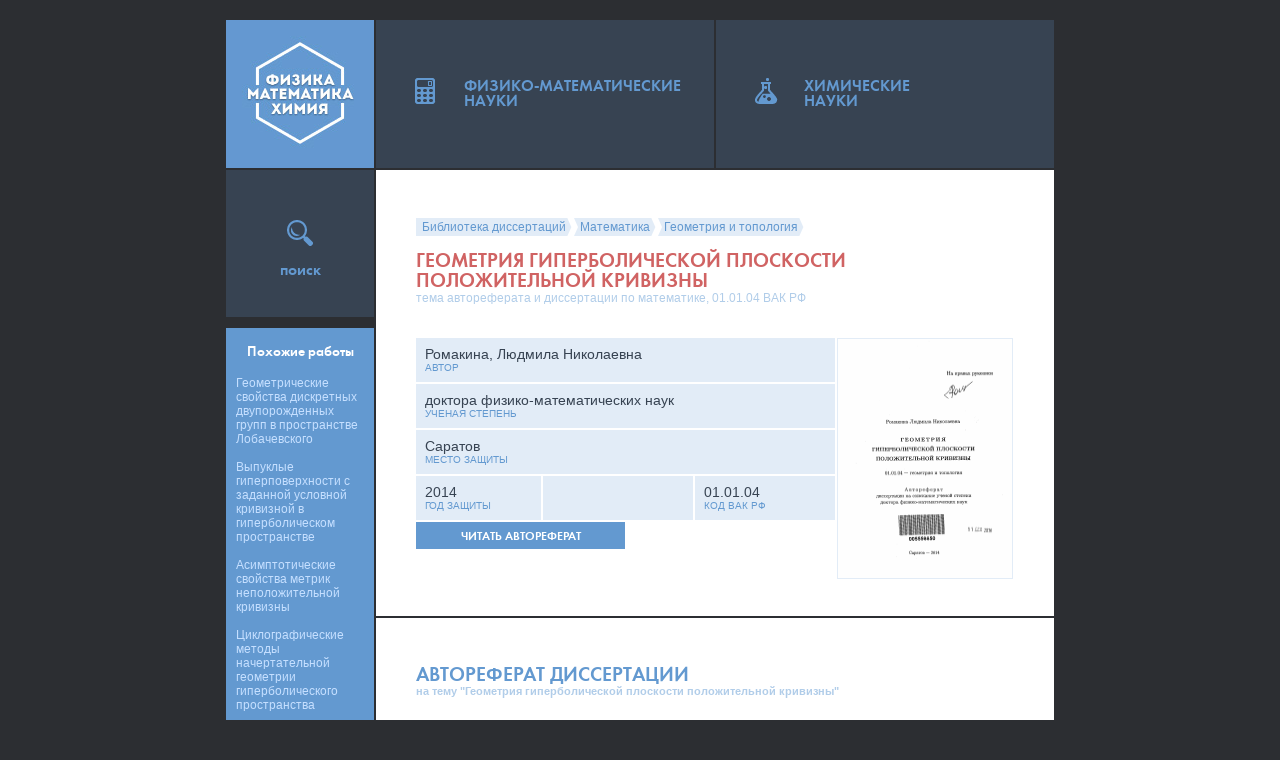

--- FILE ---
content_type: text/html; charset=utf-8
request_url: https://fizmathim.com/geometriya-giperbolicheskoy-ploskosti-polozhitelnoy-krivizny
body_size: 45528
content:
<!DOCTYPE html PUBLIC "-//W3C//DTD XHTML 1.1//EN" "http://www.w3.org/TR/xhtml11/DTD/xhtml11.dtd">
<html itemscope itemtype="http://schema.org/Organization" xmlns="http://www.w3.org/1999/xhtml" xml:lang="ru-RU">
<head>
  <meta http-equiv="Content-Type" content="text/html; charset=utf-8" />
  <link rel="shortcut icon" href="/favicon.ico" type="image/x-icon" />
  <title>Геометрия гиперболической плоскости положительной кривизны - скачать бесплатно автореферат на тему Геометрия и топология. Заказать доставку диссертации по математике, 01.01.04 ВАК РФ</title>

<script type="text/javascript">
if(document.location.protocol=='http:'){
 var Tynt=Tynt||[];Tynt.push('cT7WvgG0yr4Pjyacwqm_6l');
 (function(){var s=document.createElement('script');s.async="async";s.type="text/javascript";s.src='http://tcr.tynt.com/ti.js';var h=document.getElementsByTagName('script')[0];h.parentNode.insertBefore(s,h);})();
}
</script>
<script src="https://ajax.googleapis.com/ajax/libs/jquery/1.11.2/jquery.min.js"></script>

  <meta name="keywords" content="бесплатный автореферат скачать заказать доставку диссертации по математике на тему Геометрия гиперболической плоскости положительной кривизны ВАК РФ 01.01.04 Геометрия и топология" />
  <meta name="description" content="Геометрия гиперболической плоскости положительной кривизны скачать бесплатно автореферат. Заказать доставку диссертации по математике, 01.01.04 специальность ВАК РФ" />

<meta name="citation_title" content="Геометрия гиперболической плоскости положительной кривизны" />
<meta name="citation_publication_date" content="2014" />
<meta name="citation_author" content="Ромакина, Людмила Николаевна" />

  <link rel="stylesheet" href="/assets/css/all-e86713a99013446b6a06f750f4c60dad.css" />

  <script src="/assets/js/all-06bbe4e449c6ef69d6369879ade54ee3.js"></script>

<script type="text/javascript">
var addthis_share = addthis_share || {}
addthis_share = {
passthrough : {
twitter: {text: ""}
}}
 var text = document.title;
 addthis_share['passthrough']['twitter']['text'] = text.replace(/^(.{105}[^\s]*).*/, "$1");
</script>
<script type="text/javascript">

  var _gaq = _gaq || [];
  _gaq.push(['_setAccount', 'UA-38971245-1']);
  _gaq.push(['_trackPageview']);

  (function() {
    var ga = document.createElement('script'); ga.type = 'text/javascript'; ga.async = true;
    ga.src = ('https:' == document.location.protocol ? 'https://ssl' : 'http://www') + '.google-analytics.com/ga.js';
    var s = document.getElementsByTagName('script')[0]; s.parentNode.insertBefore(ga, s);
  })();

</script>
</head>

<body>
	<div class="w">
		<div id="wrapper">
			<div id="main">
				<div id="content">
					




					<ul class="breadcrumbs" xmlns:v="http://rdf.data-vocabulary.org/#">
						<li typeof="v:Breadcrumb"><a href="/" rel="v:url home" property="v:title"><span>Библиотека диссертаций</span></a></li>
	    
						<li typeof="v:Breadcrumb" rel="v:child"><a href="/matematika" rel="v:url" property="v:title"><span>Математика</span></a></li>
            
						<li typeof="v:Breadcrumb" rel="v:child"><a href="/matematika/geometriya-i-topologiya" rel="v:url" property="v:title"><span>Геометрия и топология</span></a></li>
					</ul>
					
					<h1>Геометрия гиперболической плоскости положительной кривизны
					<strong class="head"> тема автореферата и диссертации по математике, 01.01.04 ВАК РФ</strong></h1>
					<div class="description-holder">
						<table class="description-table">
							<tr>
								<td colspan="3">
									<div class="info">
										<strong>Ромакина, Людмила Николаевна</strong>
										<span>АВТОР</span>
									</div>
								</td>
							</tr>
							<tr>
								<td colspan="3">
									<div class="info">
										<strong>доктора физико-математических наук</strong>
										<span>УЧЕНАЯ СТЕПЕНЬ</span>
									</div>
								</td>
							</tr>
							<tr>
								<td colspan="3">
									<div class="info">
										<strong>Саратов</strong>
										<span>МЕСТО ЗАЩИТЫ</span>
									</div>
								</td>
							</tr>
							<tr>
								<td  class="col1">
									<div class="info">
										<strong>2014</strong>
										<span>ГОД ЗАЩИТЫ</span>
									</div>
								</td>
								<td  class="col2">
									<div class="info">
										<strong>&nbsp;</strong>
										<span>&nbsp;</span>
									</div>
								</td>
								<td  class="col3">
									<div class="info">
										<strong>01.01.04</strong>
										<span>КОД ВАК РФ</span>
									</div>
								</td>
							</tr>
							<tr>
								<td colspan="3">
									<table>
										<tr><td>
        
            <form action="/read/589656/a" method="GET"> 
              <button class="readbtn", onclick="_gaq.push(['_trackEvent', 'click', 'reader']);">
		<span>Читать автореферат</span>
              </button>
            </form>
	
        
										</td>
											<td>
        
</td>
										</tr>
									</table>
								</td>
							</tr>
						</table>
						<div class="visual">
								
									<a href="/read/589656/a" onclick="_gaq.push(['_trackEvent', 'click', 'reader']);"><img src="/d589656r.png" width="174" height="239" title="Автореферат по математике на тему «Геометрия гиперболической плоскости положительной кривизны»" alt="Автореферат по математике на тему «Геометрия гиперболической плоскости положительной кривизны»" /></a>
														
						</div>
					</div>
					<div class="line">&nbsp;</div>
					
					<div class="annotation-holder">
						<strong class="title">Автореферат диссертации</strong>
						<strong class="subtitle">на тему "Геометрия гиперболической плоскости положительной кривизны"</strong>
						<div class="annotation">
							<p>﻿На правах рукописи</p><p>Ромакина Людмила Николаевна</p><p>ГЕОМЕТРИЯ ГИПЕРБОЛИЧЕСКОЙ ПЛОСКОСТИ ПОЛОЖИТЕЛЬНОЙ КРИВИЗНЫ</p><p>01.01.04 — геометрия и топология</p><p>Автореферат диссертации на соискание ученой степени доктора физико-математических наук</p><p>11 ДЕК 2014 005556650</p><p>Саратов — 2014</p><p>005556650</p><p>Работа выполнена на кафедре геометрии Федерального государственного бюджетного образовательного учреждения высшего профессионального образования «Саратовский государственный университет им. Н.Г. Чернышевского».</p><p>Официальные оппоненты:</p><p>1.	Макаров Виталий Сергеевич, доктор физико-математических наук, профессор, Федеральное государственное бюджетное образовательное учреждение высшего профессионального образования «Московский государственный университет имени М.В. Ломоносова», кафедра дискретной математики, профессор.</p><p>2.	Смоленцев Николай Константинович, доктор физико-математических наук, профессор, Федеральное государственное бюджетное образовательное учреждение высшего профессионального образования «Кемеровский государственный университет», кафедра математического анализа, заведующий кафедрой.</p><p>3.	Тимофеенко Алексей Викторович, доктор физико-математических наук, профессор, Федеральное государственное бюджетное образовательное учреждение высшего профессионального образования «Красноярский государственный педагогический университет имени В. П. Астафьева», кафедра алгебры, геометрии и методики их преподавания, профессор.</p><p>Ведущая организация:</p><p>Федеральное государственное автономное образовательное учреждение высшего профессионального образования «Казанский (Приволжский) федеральный университет».</p><p>Защита диссертации состоится 11 февраля 2015 г. в 15:00 на заседании диссертационного совета Д 003.015.03, созданного на базе Федерального государственного бюджетного учреждения науки Института математики им. С. JI. Соболева Сибирского отделения Российской академии наук, по адресу: 630090, г. Новосибирск, пр. Академика Коптюга, д. 4.</p><p>С диссертацией можно ознакомиться в библиотеке и на сайте Федерального государственного бюджетного учреждения науки Института математики им. С. JL Соболева Сибирского отделения Российской академии наук: http: //math.nsc.ru/</p><p>Автореферат разослан</p><p>2014 г.</p><p>Ученый секретарь диссертационного совета</p><p>Егоров Александр Анатольевич</p><p>Общая характеристика работы</p><p>1. Актуальность темы. Диссертация посвящена геометрии гиперболической плоскости Я положительной кривизны. Построение геометрии плоскости Я проводим в проективной модели.</p><p>Первым шагом на пути применения идей проективной геометрии для исследования неевклидовых пространств является работа А. Кэли «Шестой мемуар о формах»1, в которой метрические формулы евклидовой геометрии получены на основе геометрии проективной. Отметим, что ранее величина угла между прямыми евклидовой плоскости проективными средствами была вычислена Лагерром2. Несмотря на то, что сам Кэли к неевклидовым геометриям проективные методы не применил, по мнению Ф. Клейна3, работа Кэли привела его к идее рассматривать евклидову и неевклидовы геометрии в общей схеме, с точки зрения геометрии проективной. Эта схема была предложена Клейном в 1872 году в «Эрлангенской программе»4. В настоящее время проективные модели неевклидовых пространств называют моделями Кэли - Клейна.</p><p>В классической схеме Кэли- Клейна овальная линия на проективной плоскости определяет три различные геометрические системы. На внутренней относительно овальной линии области реализуется полная плоскость Лобачевского Л2, или гиперболическая плоскость отрицательной кривизны, а на внешней области, идеальной для плоскости Л2, можно реализовать различные геометрии. Рассмотрим этот вопрос подробнее.</p><p>Пусть Я2 — расширенная гиперболическая плоскость с абсолютом 7, т. е. проективная плоскость с фиксированной на ней овальной линией 7. Каждую прямую плоскости Я2 по наличию общих с абсолютом точек можно отнести к одному из трех типов. Прямые, пересекающие абсолют в двух действительных точках, называют гиперболическими, в двух мнимо сопряжениых точках — эллиптическими, а касательные к абсолюту, изотропные иа плоскости Я2 прямые, называют параболическими.</p><p>В классическую схему Кэли-Клейна входят две геометрии, реализуемые на внешней относительно овальной линии области проективной плоскости. В одной из них в качестве прямых приняты только гиперболи-</p><p>1	Cayly A. A Six memoir upon qualities. Phil. Trans. Roy. Soc., 1859. Vol. 149. P. 61-70; Кэли А. Шестой мемуар о формах. Об основаниях геометрии. М., 1956. С. 222-252.</p><p>2	Laguerre Sur la t.heorie des foyers. Nouv. Ann. de Mathein., 1853. Vol. 12. P. 57-66.</p><p>3	Клейн Ф. Неевклидова геометрия. M. ; Л., 1936. С. 329.</p><p>4	Klein F. Vergleichende Betrachtungen über neuere geometrische Vorsehungen (Programm zum Eintritt in die philosophische Facultat und den Senat der Universität zu Erlangen). Erlangen, 1872; Клейн Ф. Сравнительное обозрение новейших геометрических исследований («Эрлангенская программа»). Об основаниях геометрии. М., 1956. С. 399-434.</p><p>ческие, в другой — только эллиптические прямые. В указанных геометриях не выполняется первый постулат Евклида, не каждые две точки можно соединить прямой. Соответствующие геометрические системы в различных источниках имеют разные названия, например, дважды гиперболическая и антигиперболическая5, бигиперболическая и когиперболическая6. В книге В. Ф. Кагана «Основания геометрии»7 также выражена общая на тот исторический период концепция рассматривать на внешней относительно овальной линии области проективной плоскости две различные геометрические системы, названия данных систем автор не применяет.</p><p>Отступая от классической схемы Кэли-Клейна, на внешней относительно линии 7 области проективной плоскости Р2 в качестве прямых будем рассматривать прямые всех трех типов, получим гиперболическую плоскость II положительной кривизны6. Плоскость II не была включена Ф. Клейном в общую схему построения геометрических систем на основе проективной геометрии, но объяснить этот факт наличием каких-либо особенностей геометрии плоскости H не удастся (см. [13, стр. 75]).</p><p>Плоскость II можно рассматривать как проективную модель двумерного пространства де Ситтера9, поскольку ее геометрия может быть реализована в псевдоевклидовом пространстве R\ на сфере действительного радиуса р со склеенными диаметрально противоположными точками. Число ^ (р) называют кривизной {радиусом кривизны) плоскости Я.</p><p>Для плоскости H используют различные термины. Например, в книге «Неевклидовы геометрии»10 Б. А. Розенфельд называет ее плоскостью Лобачевского положительной кривизны, а в книге «Неевклидовы пространства»11 — гиперболической плоскостью положительной кривизны, включая данный объект в общую схему введения гиперболических пространств. В данных книгах определение плоскости H предложено в двух моделях, в проективной интерпретации Кэли-Клейна и на сферах действительного радиуса в псевдоевклидовом пространстве Щ. Указаны типы прямых; отмечено, что плоскость II гомеоморфна листу Мебиуса</p><p>5	Яглом И. М. Принцип относительности Галилея и неевклидова геометрия. М., 1969. С. 248, 249.</p><p>6	Понарии Я. П. Неевклидовы геометрии с аффинной базой. Киров, 1981. С. 109.</p><p>7	Каган В. Ф. Основания геометрии. Ч. 2. М., 1956.</p><p>8	Символ «H» впервые использован в работах [16, 20].</p><p>9	De Sitter W. On the Relativity of Inertia. Remarks Concerning Einstein&#39;s Latest Hypothesis. Proc. Royal Acad., 1917. Vol. 19, iss. 2. P. 1217-1225; Coxeter H.S.M. A Geometrical Background for De Sitter&#39;s World. Amer. Math. Moil., 1943. Vol. 50, № 4. R 217-228.</p><p>10	Розенфельд Б. А. Неевклидовы геометрии. M., 1955. С. 153.</p><p>11	Розенфельд Б. А. Неевклидовы пространства. М., 1969. С. 210.</p><p>без границ и имеет общую с плоскостью Лобачевского фундаментальную группу преобразований. В книге «Пространства постоянной кривизны»12 Дж. Вольф доказывает теорему о положительной кривизне пространства, реализованного на гиперсфере действительного радиуса в псевдоевклидовом пространстве размерности п и называет это пространство псевдори-маповым сферическим.</p><p>Первое упоминание трехвершшшиков плоскости II принадлежит, скорее всего, Г. С. М. Коксетеру, в статье13 автор изображает трехвершин-ники двух типов, все стороны одного из них — эллиптические прямые, а все стороны другого — гиперболические прямые. В книге [13] доказано, что типы сторон, типы углов и тип расположения несобственных точек сторон на абсолюте определяют 22 типа трехвершшшиков плоскости Н. Трехвершишшки десяти типов являются двусторонними линиями. Трех-вершинники некоторых типов расширенной плоскости де Ситтера на модели в пространстве Щ исследованы Я. Чо, И. Асмусом и Ж.-М. Шлен-кером14. И. Асмус и Ж.-М. Шленкер обращаются, в том числе, к вопросу вычисления площадей трехвершинников плоскости Лобачевского, частично выходящих на идеальную область.</p><p>Интерес к вычислению объемов (площадей) фигур в пространствах постоянной кривизны в настоящее время растет и представлен также работами российских авторов15.</p><p>1- Вольф, Дж. Пространства постоянной кривизны. М., 1982. С. 84-86.</p><p>13	Coxeter Н. S. М. Л Geometrical Background for De Sitter&#39;s World. Amer. Math. Mon., 1943. Vol. 50, № 4. P. 217-228.</p><p>14	Cho Yun. Trigonometry in extended hyperbolic space and extended de Sitter space. Bull. Korean Math. Sot:., 2009. Vol. 46, № 6. P. 1099-1133; Asmus Im. Duality between hyperbolic and de Sitter geometry. J. of Geometry, 2009. Vol. 96, iss. 1-2. P. 11-40; Schlenkcr J. M. Metriques sur les polyedrcs hyperboliques convexes. J. Diferential Geom., 1998, № 2. P. 323-405.</p><p>15	Абросимов H. В., Байгонакова Г. А. Гиперболический октаэдр с тшпт-симметрией. Снб. электрон, матем. изв., 2013. Т. 10. С. 123-140; Абросимов Н. В. К решению проблемы Зейделя об объемах гиперболических тетраэдров. Сиб. электрон, матем. изв., 2009. Т. 6, С. 211-218; Веснин А.Ю., Реповш Д. Двусторонние оценки объемов прямоугольных гиперболических многогранников. Матем. заметки., 2011. Т. 89, №1. С. 1218; Колпаков А. А., Медных А. Д., Пашкевич М. Г. Формула объема Z-2-симметричного сферического тетраэдра. Сиб. матем. жури., 2011. Т. 52, JV!3. С. 582-599; Сабитов Д. И., Сабитов И. X. Многочлены объема для некоторых многогранников в пространствах постоянной кривизны. Модел. и анализ информ. систем., 2012. Т. 19, №6. С. 161-169; Сабитов И. X. Об одном методе вычисления объемов тел. Сиб. электрон, матем. изв., 2013. Т. 10. С. 615-626; Соколова Д. Ю. О площади трапеции на плоскости Лобачевского. Сиб. электрон, матем. изв., 2012. Т. 9. С. 256-260; Mednykh A.D. Brahmagupta formula for cyclic quadrilaterals in the hyperbolic plane. Сиб. электрон, матем. изв., 2012. Т. 9. С. 247-255.</p><p>В связи с этим актуальна задача вычисления площадей фигур плоскости H как плоскости постоянной кривизны.</p><p>Для вывода формул площадей фигур необходимо введение метрик в пучках прямых различных типов и исследование как траекторий движений точек циклов плоскости II, позволяющих строить наиболее удобные ортогональные системы координат. Классификация углов плоскости II, а именно, выделение пятнадцати типов углов данной плоскости, и обоснование измерения углов различных типов, необходимые в исследовании фигур на Н, по-видимому, впервые проведены автором диссертации [5, 13].</p><p>В кииге Ф. Клейна «Неевклидова геометрия»16 на чертежах представлены траектории движений точек плоскости II, предложена аналитическая запись преобразований фундаментальной группы гиперболических плоскостей, в зависимости от количества и природы инвариантных точек выделены три типа преобразований.</p><p>На объекты плоскости H выходили и другие геометры. Например, в книге «Основания геометрии»17 В. Ф. Кагана и в работах18 Г. Либмана и C.J1. Певзнера при классификации овальных линий плоскости Лобачевского указаны и некоторые овальные линии, частично или полностью выходящие на идеальную область плоскости Лобачевского, т. е. на собственную область плоскости И. Но как объекты плоскости II овальные линии не рассматривались.</p><p>В настоящее время актуальность исследования геометрии плоско сти II обусловлена в первую очередь тем, что она является проективной моделью двумерного пространства де Ситтера, привлекающего на протяжении почти века внимание физиков и математиков.</p><p>Значение и перспективные направления исследований физических свойств пространства де Ситтера были отмечены в 2012 г. на семинаре «The Physics of de Sitter Spacetime» (Albert Einstein Institute)19. В 2005 г. доклад У. Мошелла20 о пространстве де Ситтера был представлен на семинаре Анри Пуанкаре21.</p><p>16	Клейн Ф. Неевклидова геометрия. М.;Л., 1936.</p><p>17	Каган В.Ф. Основания геометрии. Ч. 2. М., 1956.</p><p>18	Liebmann H. Nichteuklidische Geometrie. 2-nd ed. Leipzig, 1912; Певзнер С. Л. Фокально-директориальные свойства кривых 2-го порядка на плоскости Лобачевского. Изв. вузов. Матем., 1960. Nä 6. С. 184-194; Певзнер С. Л. Свойства кривых 2-го порядка на плоскости Лобачевского, двойственные фокально-директориальным. Изв. вузов. Матем., 1961. № 5. С. 39-50; Певзнер С. Л. Детальная классификация нераспадающихся кривых 2-го порядка на плоскости Лобачевского с помощью фокально-директориапьных инвариантов. Изв. вузов. Матем., 1962. JV»6. С. 85-90.</p><p>19	http://hep.physics.uoc.gr/deSitter/.</p><p>20	http://www.bourbaphy.fr/rnoschella.pdf.</p><p>21	http://www.bourbaphy.fr/.</p><p>Различные вопросы геометрии пространства де Ситтера решены в статьях Я. Чо, И. Асмуса, Ж.-М. Шлеикера и, например, в работах22.</p><p>Исследование геометрии плоскости де Ситтера в ее проективной модели Н открывает новые перспективы, позволяя формулировать и решать принципиально новые задачи. К таким задачам относятся, в частности, задачи построения разбиений.</p><p>На современном этапе теория разбиений в значительной степени развита в классических пространствах постоянной кривизны , евклидовом, эллиптическом и пространстве Лобачевского, и тесно связана с теорией дискретных групп движений и теорией многогранников этих пространств. Данное направление представляют следующие авторы: Е. П. Барановский, Б. Н. Делоне, Н. П. Долбилин, В. С. Макаров24, П. В. Макаров, С. С. Рышков, М.И. Штогрин, Р. Юнкен, К. Берёцкий25 и др.</p><p>Классические пространства постоянной кривизны (в частности, плоскости) обладают общей особенностью. Все плоскости одной размерности (в частности, прямые) в каждом из них топологически эквивалентны и наделены метрикой одного типа, фундаментальная группа пространства</p><p>22	Akutagawa К. On space-like hypersurfaces with constant mean curvature in the de Sitter space. Math. Z., 1987. Vol. 196. P. 13-19; Montiel S. An integral inequality for compact space-like hypersurfaces in a de Sitter space and ajjplication to the case of constant mean curvature. Indiana Univ. Math. J., 1988. Vol. 37. P. 909-917; Cheng Q.M. Complete space-like submanifolds in a de Sitter space with parallel mean curvature vector. Math. Z., 1991. Vol. 20G. P.333-339 Cheng Q.M. Hypersurfaces of a Lorentz space form. Arch. Math., 1994. Vol. 63. P. 271; Liu H., Liu G. Weingarten rotation surfaces in 3-dimensional de Sitter space. J. of Geometry, 2004. Vol. 79, iss. 1-2. P. 156-168; Fusho Т., Izumiya S. Lightlike surfaces of spacelike curves in de Sitter 3-space. J. of Geometry, 2008. Vol. 88, iss. 1-2. P. 19-29; Hefer R. Metric and Periodic Lines in de Sitter&#39;s World. J. of Geometry, 2008. Vol. 90, iss. 1-2. P. 66-82; Kasedou M. Singularities of lightcone Gauss images of spacelike hypersurfaces in de Sitter space. J. of Geometry, 2009. Vol. 94, iss. 1-2. P. 107121; Perdomo О. M. Algebraic zero mean curvature hypersurfaces in de Sitter and anti de Sitter spaces. Geometriae Dedicata, 2011. Vol. 152, iss. 1. P. 183-196; Yang D., Hou Z. Linear Weingarten spacelike submanifolds in de Sitter space. J. of Geometry, 2012. Vol. 103, iss. 1. P. 177-190; Takarni Sato. Pseudo-spherical evolutes of curves on a spacelike surface in three dimensional Lorentz-Minkowski space. J. of Geometry, 2012. Vol. 103, iss. 2. P. 319-331.</p><p>23	Алексеевский Д. В., Винберг Э.Б., Солодовников А. С. Геометрия пространств постоянной кривизны. Итоги науки и техн. Сер. Соврем, пробл. мат. Фундам. нешряв-леиия. М., 1988. Т. 29. С. 5-146; Винберг Э.Б., Шварцман О. В. Дискретные группы движений пространств постоянной кривизны. Итоги науки и техн. Сер. Соврем, пробл. мат. Фундам. направления. М., 1988. Т. 29. С. 147-259.</p><p>24	Макаров B.C. Об одном неправильном разбиении п-мериого пространства Лобачевского конгруэнтными многогранниками. Дискретная геометрия н топология. Тр. МИАН СССР. Т. 196. М., 1991. С. 93-96.</p><p>25	Boroczky К. Gombkitoltesek allando gorbuletu terekben. Mat. lapok, 1974, Vol. 25. P. 265-306.</p><p>транзитивна на множестве всех плоскостей одной размерности. Вызывает интерес построение теории разбиений, а также теории многогранников (многоугольников), пространств (плоскостей), наделенных плоскостями (прямыми) различных топологических типов. В диссертации по результатам работ автора [4, 9, 16, 17, 20] описаны первые разбиения плоскости, содержащей прямые трех типов.</p><p>Расширенная гиперболическая плоскость Я2 в проективном интерпретации является абсолютной плоскостью псевдоевклидова пространства Я?. Поэтому все факты геометрии ее компоненты, плоскоегп Н, открывают и новые факты геометрии пространства Минковского, имеющей многочисленные приложения в физике, в частности, в теории относительности. К примеру, классификация овальных линий плоскости //, про веденная в работе [3], позволяет провести классификацию поверхностей второго порядка пространства R\ в зависимости от взаимного положения абсолютной овальной линии и сечения поверхности абсолютной плоскостью; разбиения плоскости Н индуцируют разбиения пространства связанные с некоторой точкой этого пространства и расположенные вне светового конуса данной точки. Различные вопросы теории поверхностей и многогранников в псевдоевклидовом пространстве исследованы, например, в работах26 В. Л. Гуревича, Д. Д. Соколова, в работе27 А. М. Турина и Jl. Н. Ромакиной при изотропном разбиении пространства Rf использована его проективная интерпретация.</p><p>Расширенные гиперболические плоскости принадлежат как собственные различным неевклидовым пространствам, например трехмерным пространствам: копсевдоевклидовому, абсолютом которого в проективной интерпретации является действительный конус, и гиперболическому пространству положительной кривизны, реализуемому па внешней относительно овальной квадрики области проективного пространства Рз. Поэтому построение геометрии плоскости Н является важным этапом в развитии геометрий указанных пространств (см., например, работу28).</p><p>2fi Гуревич, B.JI. Выпуклые поверхности в псевдоевклидовом пространстве. Докл. АН СССР, 1978, 240, № 3, С. 512-514; Соколов Д. Д. Поверхности в псевдоевклидовом пространстве. Итоги науки и техн. Сер. Пробл. геом., 11, ВИНИТИ, М., 1980, С. 177201; Соколов Д. Д. О предельном конусе седловых поверхностей в псевдоевклидовом пространстве. УМН, Т. 35, № 6 (216), 1980, С. 171-172; Соколов Д. Д. О регулярности выпуклых поверхностей с дефинитной метрикой в трехмерном псевдоевклидовом пространстве. Итоги науки и техн. Сер. Пробл. геом., 8, ВИНИТИ, М., 1977, С. 257-277.</p><p>27	Турин A.M., Ромакина JI.H. О правильном изотропном разбиении псевдоевклидова пространства. Докл. Одесского сем. по дискрет, мат. № 11. Одесса, 2011. С. 30-36.</p><p>28	Ромакина Л. Н. О параболических многогранниках копсевдоевклидова пространства. Вестник КГПУ им. В. П. Астафьева, 2013. № 1 (23). С. 201-206.</p><p>2.	Степень разработанности. Диссертация содержит разработанные автором методы исследования различных объектов и открывает широкие перспективы развития как геометрии плоскости Н, так и геометрий пространств, содержащих плоскости данного типа. Решение каждой конкретной задачи, поставленной в диссертации, является самостоятельным завершенным исследованием.</p><p>3.	Цель и задачи работы. Основной целью работы является систематическое построение геометрии гиперболической плоскости Н положительной кривизны, формирование методов исследования объектов плоскости Я. Для достижения данной цели были сформулированы и решены следующие задачи.</p><p>1.	Введение; основных объектов плоскости Н: отрезков и лучей гиперболических, эллиптических и параболических прямых; квазиотрезков; углов. Обоснование методов измерения основных объектов; классификация углов. Установление связей между линейными и угловыми величинами, вывод аналогов формулы Лобачевского для угла параллельности.</p><p>2.	Исследование овальных линий плоскости Н: проведение классификации собственных линий, доказательство основных свойств циклов.</p><p>3.	Исследование конечных замкнутых п-контуров. В этом направлении подробно изучены п-контуры размерности п = 3,4,5 и правильные п-контуры произвольной размерности. Для простых п-контуров доказан аналог теоремы Жордана.</p><p>4.	Исследование объектен на простых 4-контурах плоскости II. В рамках данной задачи на простом 4-коитуре в процессе его диссектори-алыюго разбиения построены объекты, не имеющие аналогов в классических плоскостях постоянной кривизны: деревья, ковры и простые ковры. Получены первые примеры ковров; доказано, что ветви дерева на простом 4-контуре «не переплетаются».</p><p>5.	Классификация параллелограммов плоскости Н. Представление методов исследования многореберников плоскости II на примере гиперболических и параболических параллелограммов.</p><p>6.	Введение на плоскости Н ортогональных криволинейных систем координат. Доказательство первых формул для вычисления площадей фигур, в частности, доказательство формулы площади прямоугольного трехреберника, с помощью которой удается элементарными методами найти площади различных фигур.</p><p>7.	Построение первых разбиений плоскости II. Для построения простых разбиений, ячейками которых являются простые 4-контуры, применяем правильный п-контур, правильную гиперциклическую и орицик-лическую ломаные. Доказано, что каждый из этих объектов порождает</p><p>черепичное и (или) почти черепичное разбиение, инвариантное при сдвиге вдоль эллипической, гиперболической или соответственно параболической прямой. Разбивая особым образом 3-(1)-контур плоскости Я, получаем объект, названный веером, с помощью которого удается построить первые обладающие симметриями нормальные разбиения плоскости Я.</p><p>4.	Научная новизна, теоретическая и практическая значимость работы. Диссертация основана на первом систематическом изложении геометрии плоскости Я, первые части которого представлены в работах автора, в книгах [13, 14] и статьях [1-12, 15-24]. Основные результаты диссертации являются новыми и получены автором самостоятельно. В п. 2.5.2 включены результаты статьи [24], полученные совместно с ученицей М. А. Бондаревой в равных долях участия, данные результаты на защиту не выносятся.</p><p>Диссертация имеет теоретический характер, ее результаты могут быть применены при подготовке спецкурсов по вопросам неевклидовых геометрий и в дальнейшем исследовании пространств с проективными метриками, в частности, гиперболических пространств положительной кривизны в интерпретациях Кэли-Клейна. Материалы диссертации закладывают основу развития теории многогранников и теории разбиений в неевклидовых пространствах, содержащих прямые и плоскости различных топологических типов. В силу того, что плоскость Я является проективной моделью плоскости де Ситтера, представленные в диссертации результаты могут быть использованы в космологии и физике, в частности, в теории относительности.</p><p>5.	Методы исследования. Все результаты диссертации получены аналитически в проективной модели Кэли —Клейна плоскости Я.</p><p>К основным разработанным автором методам, описанным в работах [1-24], относятся следующие: метод классификации фигур, основанный на рассмотрении типа расположения на абсолюте несобственных элементов фигуры; методы вычисления длин отрезков на эллиптических и гиперболических прямых; методы вычисления величин измеримых углов, в частности, метод вычисления величины квазиугла в зависимости от его типа; методы вычисления площадей фигур с применением различных ортогональных циклических систем координат; методы построения наделенных симметриями разбиений плоскости Я, в частности, моноэдральных разбиений и нормальных разбиений.</p><p>6.	Положения, выносимые на защиту.</p><p>1. Классификация углов плоскости Я и обоснование методов их измерения. Доказательство в геометрии плоскости Я аналогов формулы Лобачевского для угла параллельности: введение функций а = а(х) угла</p><p>квазипараллелыгости, а = а(х) квазиугла параллельности и /3 = (3{х) угла параллельности [5, 13]:</p><p>Справедливы следующие доказанные в работе [5] теоремы.</p><p>Теорема 1.7.2. На плоскости Н мера угла квазипараллельности (действительная часть меры квазиугла параллельности) в точке К относительно гиперболической прямой а в заданном на. ней направлении может принимать все действительные положительные значения и возрастает при удалении точки К от прямой а по одной из полува-лиан прямой а.</p><p>Теорема 1.7.3. На плоскости Н мера угла параллельности в точке К относительно гиперболической прямой в заданном на ней направлении может принимать все действительные положительные значения и убывает при удалении точки К от полют прямой а относительно абсолюта по одной из полуковалиан прямой а.</p><p>2.	Теорема о движении точек плоскости Н но инвариантной параболической прямой [4, 14].</p><p>Теорема 3.11.1. Пусть на параболической прямой I в последовательности точек (Тр), р е Ъ, точка Тр+\ делит в действительном отношении X, X ф О, А ф —1, отрезок ТрТр^&gt;- Существует единственное преобразование / группы (3: (Ур) / (Тр) = Тр±Преобразование / является:, сдвигом вдоль гиперболической прямой при А &gt; О, А -/ 1; скользящим отражением при А &lt; 0; параболическим сдвигом при А = 1.</p><p>3.	Диссекториальное разбиение простого 4-контура на Н [12, 14].</p><p>Теорема 4.1.11. На плоскости II для дерева Г простого 4-контура</p><p>выполняются следующие утверждения.</p><p>1. Веса вершин различных ярусов дерева Г связаны условиями:</p><p>где я, т, г — натуральные числа, а независимые индексы г&gt;1,...,у8, к\,... ,кт, ... ,&lt;1г принимают значения 0,1.</p><p>2. Веса вершин одного яруса дерева Г строго упорядочены:</p><p>а &lt;	а^...к,,, &lt;</p><p></p><p>ай1„.&lt;1т &lt; (Чц-.к,</p><p>Эр (р=1,т) :</p><p>с^ = при í &lt; р и с?г &lt; при Ь =р, t Е N.</p><p>4.	Введение на плоскости H ортогональных циклических систем координат. Вычисление площадей фигур [6, 23].</p><p>Теорема 5.5.1. На плоскости H радиуса кривизны р площадь S прямоугольного трехреберника с гиперболическим (эллиптическим) катетом длиной Ь (а) может быть вычислена по формуле</p><p>„ sin — -г cos — sh -</p><p>5= Vin—ê-Г^—&lt;-.</p><p>sh^ + ch^sin^</p><p>5.	Построение аналога мозаики в разбиениях плоскости II [4, 14].</p><p>Теорема 6.1.2. На плоскости II существует ленточная черепица.</p><p>р, определенная парой натуральных чисел (т,п).</p><p>6.	Построение простых разбиений плоскости Н, инвариантных при сдвиге вдоль эллиптической прямой [4, 14].</p><p>Теорема 6.3.1. Правильный п-контур нечет,ной размерности порождает на плоскости H черепичное разбиение.</p><p>Теорема 6.3.2. Правильный п-контур четной размерности порождает на H почти черепичное разбиение с инвариантом ячейки Д° = — cos2-к/п.</p><p>7.	Построение простых разбиений плоскости Н, инвариантных при сдвиге вдоль гиперболической прямой [4, 14].</p><p>Теорема 6.5.1. Правильная изотропная h-ломаная порождает счетное семейство черепичных разбиений плоскости II с произвольной ячейкой и счетное семейство почти черепичных разбиений, ячейкой которых является вторичный соапавляющий 4-контур заданного порядка h-ломлной.</p><p>8.	Построение инвариантных при параболическом сдвиге простых разбиений плоскости Н, порожденных орициклической ломаной [4, 14].</p><p>Теорема 6.7.1. Орициклическая ломаная порождает счетное семейство черепичных разбиений плоскости H с произвольной ячейкой и счетное семейство почти черепичных разбиений, ячейка которых — базовый простой 4-конгпур заданного порядка орициклической ломаной.</p><p>9.	Построение веерных разбиений плоскости H [9].</p><p>Теорема 6.8.1. Существует одпотраметприческое сем,е.йство (F\) нормальных JM13биений 3-(1)-контура F па простые 4-контуры, гиперболические диагональные прямые которых параллельны базе контура F.</p><p>7. Степень достоверности и апробация результатов.</p><p>Основные результаты диссертации являются новыми, снабжены подробными доказательствами и своевременно опубликованы в двух мопо-графих и 22 статьях, в том числе в 12 статьях из журналов, рекомендованных ВАК РФ.</p><p>По результатам диссертации проведены доклады на следующих семинарах и конференциях.</p><p>1.	Международная научная конференция «62 Герценовские чтения» (РГПУ, Санкт-Петербург, 22-24 апреля 2009 г.).</p><p>2.	Международная научная конференция «Геометрия «в целом», топология и их приложения», посвященная 90-летию со дня рождения академика А. В. Погорелова (ХНУ, Харьков, 22-27 июня 2009 г.).</p><p>3.	Международная научная конференция «Мегрическая геометрия поверхностей и многогранников», посвященная 100-летию со дня рождения Н.В. Ефимова (МГУ, Москва, 16-21 августа 2010 г.).</p><p>4.	Международная научная конференция «Petrov 2010 Anniversary Symposium on General Relativity and Gravitation», посвященная 100-летию со дня рождения А.З. Петрова (КФУ, Казань, 1-6 ноября 2010 г.).</p><p>5.	Международная научная конференция «63 Герценовские чтения» (РГПУ, Санкт-Петербург, 24-26 апреля 2010 г.).</p><p>6.	Международная научная конференция, посвященная памяти Кравчука М. (НТУУ, Киев, 13-17 мая 2010 г.).</p><p>7.	Научный семинар по дискретной математике под руководством профессора А. А. Зыкова (ОНУ, Одесса, 13-19 сентября 2010 г.).</p><p>8.	Научный семинар «Топология и физика моделей наноструктур» (ХНУ, Харьков, 18 мая 2010 г.).</p><p>9.	Научный семинар «Узлы и теория представлений» кафедры дифференциальной геометрии и приложений МГУ под руководством профессора О. В. Мантурова с «¡руководителями Д. П. Ильютко и И. М. Нико-новым (МГУ, Москва, 7 декабря 2010 г., 2 апреля 2013 г.).</p><p>10.	Научный семинар кафедры высшей геометрии МГУ иод руководством члена-корреспондента РАН, профессора В. М. Бухштабера (МГУ, Москва, 28 сентября 2010 г.).</p><p>11.	Международная научная конференция, посвященная 50-летию механико-математического факультета Харьковского национального университета (ХНУ, Харьков, 17-22 апреля 2011 г.).</p><p>12.	Международная научная конференция «XI Белорусская математическая конференция» (БГУ, Институт математики НАН, Минск, 5-9 ноября 2012 г.).</p><p>13.	Всероссийская научно-методическая конференция «Информационные технологии в математике и математическом образовании» (КГПУ, Красноярск, 28 ноября 2012 г.).</p><p>14.	Научный семинар под руководством академика РАН, профессора И. А. Тайманова (Институт математики им. С. JI. Соболева СО РАН, Новосибирск, 12, 19 ноября 2012 г.).</p><p>15.	Научный семинар под руководством члена-корреспондента РАН, профессора А. Ю. Веснина (Институт математики им. С. J1. Соболева СО РАН, Новосибирск, 13 ноября 2012 г.).</p><p>16.	Научный семинар кафедры теоретической механики Харьковского национального университета (ХНУ, Харьков, 2012 г.).</p><p>17.	Международная научная конференция «Дни геометрии в Новосибирске, 2013» (Институт математики им. C.JI. Соболева СО РАН, Новосибирск, 28-31 августа 2013 г.).</p><p>18.	8-я Международная научная конференция по геометрии, топологии и преподаванию геометрии (Черкасский национальный университет, Черкассы, 9-15 сентября 2013 г.).</p><p>19.	Международная научная конференция «Тараповские чтения, 2013» (ХНУ, Харьков, 1-5 октября 2013 г.).</p><p>20.	Научный семинар «Группы и лравильнограшшки» иод руководством профессора А. В. Тимофеенко (Институт вычислительного моделирования СО РАН, Красноярск, 14 ноября 2013 г.).</p><p>21.	Научный семинар «Дискретная геометрия и геометрия чисел» под руководством профессора Н. П. Долбилина с соруководителями Н.Г. Мощевитиным и М.Д. Ковалевым (МГУ, Москва, б мая 2014 г.).</p><p>22.	Ежегодная научная конференция механико-математического факультета Саратовского государственного университета им. Н. Г. Чернышевского (СГУ, Саратов, 2009-2014 гг.).</p><p>23.	Научный семинар «Топология и физика моделей наноструктур» (Саратов, Харьков, Красноярск, 2009-2014 гг.).</p><p>24.	Расширенное заседание кафедры геометрии Саратовского государственного университета им. Н.Г. Чернышевского (13 мая, 2014 г.).</p><p>25.	Научный семинар под руководством академика РАН, профессора Ю. Г. Решетняка (Институт математики им. С. Л. Соболева СО РАН, Новосибирск, 21 мая 2014 г.).</p><p>Основное содержание работы</p><p>Диссертация состоит из введения, шести глав, заключения и списка литературы, содержащего 118 наименований. Полный объем диссертации составляет 395 страниц.</p><p>В первой главе диссертации введены основные понятия и основные метрические формулы геометрии плоскости Я. Проведена классификация углов, обоснованы методы измерения отрезков, квазиотрезков и углов [5, 13]. Показано, что в зависимости от типов сторон и типа содержащего их пучка все углы плоскости Н могут быть отнесены к пятнадцати типам, причем углы шести типов измеримы с помощью абсолюта, углам трех типов можно поставить в соответствие действительные меры (см.</p><p>табл. 1). В теореме 1.3.1 установлено, что каждая точка определяет на плоскости Я четыре области [13], инвариантные относительно стабилизаторов первого рода данной точки (см. гл. 3). Теорема 1.7.1 характеризует связь линейных и угловых величин па плоскости Я [13]. В п. 1.7.2 построены аналоги формулы Лобачевского для угла параллельности [5, 13].</p><p>Таблица 1. Типы и меры углов плоскости Н</p><p>№ п/н	Тип угла	Мера V (ö) угла ab	Тип пучка	Тип прямой	</p><p>				а	Ь</p><p>1	Валиана	—	г	П	п</p><p>2	Полуковалиана	—			</p><p>3	Гиперболический флаг	—	г	П	Г</p><p>4	Гиперболический псевдофлаг	—			</p><p>5	Параболический флаг	—	п		</p><p>6	Эллиптический флаг	—	г	П	Э</p><p>7	Эллиптический псевдофлаг	—			</p><p>8	Полуплоскость	V е [Q; л-]	э	Г	г</p><p>9	Гиперболический угол	V е R+	г		</p><p>1Ü	Гиперболический псевдоугол	V = 17Г + V, V е К+			</p><p>11	Полоса	—	п		</p><p>12	Псевдополоса	—			</p><p>13	Квазиугол	V = cv + г 7Г/2, V е R+, для /i-квазиугла е = 1, для с-квазиугла с = — 1, для прямого — с = 0	г	Г	э</p><p>14	Эллиптический угол	■и € К+	г	Э	э</p><p>15	Эллиптический псевдоугол	V = г 7Г — v, и € К+			</p><p>Во второй главе, содержащей результаты работ [3, 5, 7, 8,14, 22, 24], проведена классификация собственных на плоскости Я овальных линий, доказаны основные свойства циклов данной плоскости.</p><p>Классификация овальных линий плоскости Лобачевского Л2 в интерпретации Кэли-Клейна известна29. Согласно данной классификации на Л2 существуют 12 инвариантных относительно группы G типов овальных линий (некоторые линии при расширении Л2 ДО Я2 частично принадлежат Я). Указанная классификация основана на рассмотрении геометрических ковариантов двух квадрик проективной плоскости, а именно, общих точек и общих касательных овальной линии с абсолютом. Назовем эти геометрические коварианты основными. При построении классификации учтены количество основных геометрических ковариантов и их природа (вещественность или мнимость).</p><p>29 Liebmann Н. Nichteuklidische Geometrie. 2-nd ed. Leipzig, 1912; Каган В. Ф. Основания геомегрии. Ч. 2. М., 1950.</p><p>Известны и другие классификации овальных линий. Например, в работе30 С. Л. Певзнера классификация овальных линий плоскости Лобачевского проведена на основе фокально-директориальных и двойственных к ним свойств овальных линий.</p><p>Соответственно представленной в диссертации классификации овальных линий на Н даны позиционные определения линий каждого типа. Для собственных овальных линий получены канонические уравнения. На примере гиперболических ортрис [22] в п. 2.5.1 представлены метрические свойства, общие для некорых типов овальных линий плоскости II. В п. 2.5.2 приведен пример сравнения овальных линий гиперболических плоскостей Л2 и Н, обладающих общим метрическим свойством [24].</p><p>Циклы плоскости Н из всех овальных линий выделены следующим свойством. Для каждой собственной точки М цикла &lt;т плоскости II существует такое преобразование / группы С, что для любого натурального значения п точка /П(М) принадлежит линии а. В каждой точке цикла существует касательная к нему, ортогональная оси цикла в данной точке. Касательная к гиперциклу, орициклу и гиперболическому циклу в каждой собственной точке цикла является эллиптической прямой и разделена точкой касания и базой цикла пополам. Гиперцикл, гиперболический и эллиптический циклы являются эквидистантами плоскости Н, кроме того, каждая из этих линий есть множество всех точек плоскости, удаленных от данной точки на заданное расстояние. Орицикл плоскости Н может быть определен метрически так же, как и орицикл плоскости Л2.</p><p>Приведем основные теоремы главы 2.</p><p>Теорема 2.2.1. ([3,14]) Основные геометрические ковариапты и свойство липни быть выпуклой определяют на Н восемь типов собственных овальных линий: гиперболический и эллиптический циклы, орицикл, выпуклую и невыпуклую эллиптические параболы, выпуклый и невыпуклый эллипсы, гиперцикл.</p><p>Теорема 2.4.6. ([14]) Ось гиперцикла плоскости II, проходящая через его точку М, является полярой относительно абсолюта общей точки базы гиперцикла и касательной к нему в точке М.</p><p>Теорема 2.4.7. ([14]) На плоскости II радиуса кривизны р касательные гиперцикла ш{1, Н) в его диаметрально противоположных точках образуют эллиптический угол постоянной величины</p><p>Iр = 21ь/р.</p><p>30 Певзнер С. Л. Детальная классификация нераспадающихся кривых 2-го порядка на плоскости Лобачевского с помощью фокально-директориальных инвариантов. Изв. вузов. Матем., 1962. №6. С. 85-90.</p><p>Теорема 2.4.8. ([14]) На плоскости Н любые две оси гиперцикла cj (I, ti) в каждом из квадрантов, образованных этими осями и базой I, высекают на абсолютной линии 7 и на гиперцикле и хорды, принадлежащие прямым, пересекающимся па базе данного гиперцикла.</p><p>Теорема 2.4.9. ([8]) На плоскости II радиусл кривизны р, р 6 длина а гиперболической хорды гиперцикла ui(l, /г), соответствующей центральному углу величиной а, а € (0; 7т), определена равенством</p><p>ch - = 2sin2§ch2^ - 1.</p><p>Р	2 р</p><p>Длина а (а) внутренней (внешней) относительно гиперцикла u)(l, ti) эллиптической хорды, соответствующей центральному углу величиной а, а € (0;7г), определена равенством</p><p>eos — = 1 - 2sin2§ch2^ feos5 = 2sin2f ch2 ^ - 0 . p	2 p \ p	¿ p j</p><p>Теорема 2.4.14. ([7]) Ha плоскости H радиуса кривизны p, p G R+, гиперболические прямые, проходящие через собственную точку М гиперболического (эллиптического) цикла uj^(S,r) (uif&gt;(S,r)) параллельно базе цикла в различных ее направлениях, обрнзуют с касательной к циклу в точке М равные квазиуглы (гиперболические углы) постоянной для данного цикла величины &lt;р:</p><p>ch2&lt;p = — 1/sh2 | (ch&lt;/? = 1/sin^) .</p><p>Теорема 2.4.16. ([7]) Ось SM гиперболического (эллиптического) цик.га	(bje(S,r)) на Н, М S	г) (М G we(S,r)), является</p><p>полярой общей точки базы, цикла и касательной к нему в точке М.</p><p>Теорема 2.4.17. ([7]) На плоскости Н радиуса кривизны р каса-гпелъные гиперболического (эллиптического) цикла w^(S,r) (we(S,r)) в его диаметрально противоположных точках образуюгп эллиптический угол (полуплоскость) постоянной величины</p><p>íp = 2 г/р.</p><p>Теорема 2.4.19. ([7]) На плоскости II действительного радиуса кривизны р каждая собственная точка гиперболического (эллиптического) цикла является серединой опорного отрезка цикла в этой точке. Длина о опорного отрезка цикла в каждой его точке является инвариантом цикла и может быть выражена через радиус г цикла по формуле</p><p>cos^ = l-2th2^ (ch2 = l + 2tg^).</p><p>Теорема 2.4.30. ([14]) Пусть М — произвольная точка орицикла ы плоскости Н, N — полюс относительно абсолюта оси орицикла и&gt;, проходящей через точку М, а Ь\, Ьо — точки пересечения, ш с параболической прямой, проходящей через точку N и отличной от базы орицикла. Тогда внутренние относительно и хорды МЪ\, М¿2 равны трети эллиптической прямой, т. е. \МЬ\\ = |МЬ2| = тгр/3.</p><p>В третьей главе диссертации приведен в сокращении материал о преобразованиях фундаментальной группы С плоскости II2 из книги [14]: результаты классификации по наличию инвариантных точек и прямых, проведенной с учетом количества и природы инвариантных элементов; понятие ориентации семейства II3 канонических реперов второго типа, на основе которого определена ориентация некоторых углов и отрезков негиперболических прямых плоскости Н; понятие рода преобразования. В группу &lt;3 входят три нетождественных неипволюциогшых преобразования, имеющих хотя бы одну двойную параболическую прямую: гиперболический и параболический сдвиги и скользящее отражение. В параграфе 3.11, в теоремах 3.11.1-3.11.4, показан порядок перемещения точек по двойной параболической прямой в указанных преобразованиях.</p><p>Представленные в третьей главе основные свойства преобразований группы С, как группы преобразований плоскости Лобачевского, известны. Автором диссертации введено понятие ориентации объектов плоскости Н [14], доказано свойство 3 (6) эллиптического (параболического) сдвига [4,14], сформулированы и доказаны используемые при построении разбиений плоскости Н теоремы 3.11.1-3.11.4 [4,14], основные свойства преобразований описаны в терминах геометрии плоскости Н [4,14].</p><p>Теорема 3.11.2. При гиперболическом сдвиге точки луча двойной параболической прямой с началом, в неподвижной точке преобразования движутся по этому лучу в одном направлении (либо к неподвижной точке, либо от нее).</p><p>Теорема 3.11.3. При скользящем отражении точка и ее образ на двойной изотропной прямой принадлежат различным лучам, исходящим из неподвижной тючки преобразования.</p><p>Теорема 3.11.4. При параболическом сдвиге точки неподвижной прямой движутся в одном направлении.</p><p>В главе 4 по результатам работ [1, 2, 10-14] на примере п-контуров и параллелограммов представлены методы исследования многореберни-ков плоскости Н. На простых 4-контурах плоскости Н при разбиении их проходящими через центр параболическими прямыми построены объекты, не имеющие аналогов в классических пространствах постоянной кривизны: деревья, ковры и простые ковры. Все результаты четвертой</p><p>главы являются новыми, получены автором диссертации самостоятельно и необходимы в развитии теории разбиений и теории многогранников пространств, содержащих плоскости положительной кривизны.</p><p>Справедливы следующие теоремы.</p><p>Теорема 4.1.4. (Основная теорема о 4-коптурах [1]). Пусть © — множество всех конечных замкнутых 4-контуров плоскости Н. Справедливы следующие утверждения:</p><p>1)	любой контур из © или простой, или составной с двумя особыми точками;</p><p>2)	диагональные прямые каждого контура из &lt;5 пеизотропные и взаимно ортогональные, они различных типов (гиперболического типа) тогда и только тогда, когда контур простой (составной); диагонали простого (составного) контура из © пересекаются в их середине ( квазисередине);</p><p>3)	прямая, содержащая точки пересечения противоположных, сторон контура из &lt;5, является гиперболической (эллиптической) тогда и только тогда, когда контур является простым (составным)\</p><p>4)	каждая прямая пересекает по крайней мере два ребра любого составного контура из б; если прямая имеет с составным контуром из © единственную общую точку, то эта точка — особая точка контура;</p><p>5)	каждая прямая, не содержащая вершину простого контура из &lt;3, либо не имеет с этим контуром общих точек, либо пересекает точно два ребра контура;</p><p>6)	если параболическая прямая пересекает ребро простого контура из ©, то она пересекает и противоположное ему ребро;</p><p>7)	любой простой контур из © является выпуклым;</p><p>8)	каждая точка на ребре простого контура Р из © однозначно определяет два простых контура Р2 из © так, что выполняются условия:</p><p>нй П ^ = 0, 7 = Тг и Р2;</p><p>9)	любой составной контур Р из © имеет внутренность, не являет,ся выпуклым, и его можно представить в виде объединения двух простых контуров Р2 мл © так, что выполняются условия:</p><p>йй П ^ Р2 = 0, Р = Рх и Т2.</p><p>Теорема 4.1.5. ([13]) Пусть Р, Р2, •••, Рп — простые 4-контуры с основными инвариантами соответственно А, А\, Д2; ..., Д„, п е N. Если контуры Р2, ..., Р„ образуют разбиение контура Р,</p><p>m. е. если при любых значениях р, q, где р = 1, п, q = 1, и, р ^ q, выпол-</p><p>п _ _</p><p>няются условия int Fpflint Fq — 0, (J F; = F, то справедливо равенство</p><p>i—i</p><p>|А| = П1Л&#39;</p><p>¿=1</p><p>Теорема 4.1.6. ([16]) На Н не существует четырех конгруэнтных простых 4-конгпуров, сходящихся в общей вершине и смежных по целому ребру.</p><p>Теорема 4.1.8. (Основная теорема дпссскториального разбиения [12]). Днссектрисы разбивают простой 4-коптУР Р с основным инвариантом А на две пары конгруэнтных в каждой паре простых 4-контуров. Основной инвариант Д1 (До) контуров разбиения, эллиптические (гиперболические) диагонали которых принадлежат эллиптической (гиперболической) диагонали контура Р, имеет выражение:</p><p>Ах = + ^ ГДо = ^</p><p>2	V 1 + \/=Ду</p><p>Теорема 4.1.23. ([14]) Простой конечный замкнутый п-контур плоскости Н при четном п разбивает Н на две связные части, при нечетном п — не разбивает Н на части.</p><p>Параллелограммом назван четырехреберник, имеющий две пары параллельных сторон. Все параллелограммы на Н можно отнести к трем типам [10]. Параллелограмм назван гиперболическим, если все его стороны — гиперболические прямые, и параболическим (бипараболическим), если он имеет одну (две) параболические стороны. В зависимости от типа расположения на абсолюте несобственных точек сторон существует четыре (три) ^ласса гиперболических (параболических) параллелограммов плоскости Н. В теореме 4.2.1 (4.2.4) доказаны основные свойства гиперболических (параболических) параллелограммов, установлены зависимости длин ребер от величин внутренних и внешних углов [10] ([11]).</p><p>В пятой главе определено понятие площади фигуры плоскости Я в интерпретации Кэли-Клейна. Выбор проективной модели позволяет использовать для данной цели аналитический метод, значительно у про щающий решение поставленной задачи. На плоскости Я в каждой точке цикла его ось ортогональна касательной к циклу в данной точке. Это позволяет ввести на Я ортогональные циклические системы координат, являющиеся аналогами полярной системы координат плоскости евклидовой. В диссертации описаны лишь некоторые из удобных систем координат (гиперциклическая Я-циклическая ЯСГ, Е-циклическая ЕСГ,</p><p>орициклическая С0), с помоил,ью которых доказаны первые формулы площадей фигур плоскости Я. Результаты пятой главы получены автором диссертации и опубликованы в тезисах31 и статьях [6,23].</p><p>С учетом того, что на плоскости Я существует два типа неизотропных прямых, инвариантных относительно фундаментальной группы G, введены два типа линейных элементов данной плоскости: гиперболический r//h и эллиптический dle. В табл. 2 для каждой описанной в диссертации ортогональной циклической системы координат представлены формулы связи собственных и циклических координат точек, линейные элементы и формула площади фигуры.</p><p>Таблица 2. Ортогональные циклические системы координат (с. к.)</p><p>С. к.	Формулы связи координат	Линейные элементы	Формула площади фигуры</p><p>Qi	ïi = р coa и chu, Х2 = psinuchv, .х-, = pshv, 0 &lt; и &lt; 7Г, V 6 R	(dlh)2 = -p2c\?vdu2 + p2di? (dle)2 = p2 ch2 v du2 - p2dv2	S = p2 ffn ch v du dv</p><p>НСТ	=pch Е Х-2 = Р sh j; sh Ф, х з = р sh -р ch ф, г е R+, Ф el	(dl^)2 = ()2dr2 — p2 sh2 dф2 {dle)2 = —p2dv2 -j- p2 sh2 ^ dф2	S = p2[íDsh^dr&lt;b¡,</p><p>ЕСТ	хг = р cos£, х-2 = р sin т- ch ф, х3 = р sin £ sh ф, -Ц &lt; г &lt; ф 6 К	(,dlh)2 = -p2dr2 + p2sm2íd02 (dle)2 = P2dr2 - p2 sin2 J dф2	</p><p>Со	хл= -х2 = ре1&#39;, Í3 = pue1&#39;, и 6 К, V е R	(dlh)2 = -p2e2&#34; du2 + p2dv2 (dle)2 = p2e2v du2 - p2dv2	S = p2 fJD ev du dv</p><p>С помощью ортогональной гиперциклической системы координат доказана теорема 5.5.1 о площади прямоугольного трехреберника плоскости Я [б], а также ряд следствий из нее.</p><p>Приведем основные следствия теоремы 5.5.1.</p><p>Теорема 5.5.2. ([6]) На плоскости И радиуса кривизны р для площади 5 дважды прялюугольного трехреберника с основанием длиной Ь и эллиптическим углом величиной В справедливы равенства</p><p>5 = Ьр, 5 = Вр2.</p><p>31 Ромакина Л. Н. Ортогональная орициклическая система координат па гиперболической плоскости положительной кривизны. Дни геометрии в Новосибирске, 2013 : тез. докл. междунар. конф. Новосибирск, 2013. С. 74, 75.</p><p>Теорема 5.5.3. ([6]) На плоскости Н радиуса кривизны р для площади S прямоугольного трехрсберника с параболической гипотенузой и гиперболическим {эллиптическим) катетом длиной Ъ (а) справедливо равенство</p><p>S = р21псЪ^ (s=-p2 lncos^).</p><p>Теорема 5.5.4. ([6]) На плоскости II радиуса кривизны р для площади S простого 4-контура, длина гиперболической (эллиптической) диагонали которого равна 2Ь (2а), имеет место равенство</p><p>S = 4/э2 ln ch -р (s = —Ар2 lncos ^ .</p><p>Теорема 5.5.5. ([6]) На плоскости Н радиуса кривизны, р для площади S простого 4-конт.ура с основным инвариантом Д справедливо равенство</p><p>S = -2р21п(-Д).</p><p>Теорема 5.5.6. ([23]) На плоскости Н площадь S эллиптического четырехугольника Саккери с основанием длгтой а и боковыми ребрами длиной h может быть вычислена по формуле</p><p>1 - tg sh *</p><p>&amp; 2 р р</p><p>Шестая глава диссертации посвящена разбиениям плоскости Н. Построение разбиений, обладающих симмегриями, в соответствии с работами [4, 9, 14, 16, 17, 20] проводим по следующему плану.</p><p>1.	Выбор ячейки разбиения.</p><p>Наличие на Н трех типов прямых значительно расширяет возможности при выборе ячейки разбиения. Описание разбиений плоскости Н начинаем с тех, все ребра ячеек которых принадлежат параболическим прямым, такие разбиения называем изотропными. В качестве ячейки разбиений принимаем исследованный в четвертой главе простой 4-контур. Моноэдральное разбиение на II, составленное простым 4-контуром, называем простым. В силу теоремы 4.1.6 для простого разбиения плоскости Н справедливо утверждение теоремы 6.1.1: простое разбиение плоскости II не является нормальным.</p><p>2.	Построение аналога мозаики.</p><p>Плоскость Лобачевского бесконечным числом способов можно заполнить без пересечений и пустот равными правильными р-уголыгаками. Если угол при вершине правильного р-уголышка равен 2~/q, то каждая</p><p>пара чисел р, &lt;7, удовлетворяющих неравенству (р — 2)(&lt;у — 2) &gt; 4, определяет правильную мозаику32 {р, (или правильные соты), состоящую из q правильных равных между собой р-уголыгаков, сходящихся в общей вершине и смежных по целой стороне. Правильные мозаики {р, д} эллиптической плоскости определены неравенством (р — 2)(д — 2) &lt; 4. На евклидовой плоскости существует лишь три типа правильных мозаик ({3,6} , {4,4} , {6,3}), соответствующих равенству (р — 2)(д — 2) = 4.</p><p>Отрицательный ответ на вопрос о существовании правильных мозаик, состоящих из простых 4-контуров плоскости Я, дает теорема 4.1.6, утверждающая, что на плоскости Я не существует четырех сходящихся в общей вершине и смежных по целому ребру простых 4-контуров. Данное утверждение впервые сформулировано и доказано в работе [16].</p><p>Следуя тем не менее идее объединения ячеек разбиения в некоторую фигуру, разбивающую плоскость Я, в параграфе 6.1 строим черепицу, которую в простом разбиении плоскости Я можно считать аналогом мозаики в следующем смысле: существует простое разбиение данной фигуры, и существует разбиение плоскости Я данной фигурой [4,14,20].</p><p>Основой для построения черепицы является 3-(1)-контур, каждое его простое разбиение определяет черепицу. Меняя ячейку и способ простого разбиения 3-(1)-контура, можно получить несчетное множество черепиц на нем. Свойство конгруэнтности любых двух 3-(1)-контуров позволяет строить на плоскости Я так называемые фрактальные черепицы, которые при неограниченном числе отсечений от них некоторой части, одинаковой при всех отсечениях, остаются конгруэнтными исходной черепице. Строим бесконечные серии фрактальных черепиц. В и. 6.1.3 подробно исследуем фрактальные ленточные черепицы. Доказаны теоремы.</p><p>Теорема 6.1.2. ([4,14]) На плоскости Н существует ленточная черепица р, определенная парой натуральных чисел (т, п).</p><p>Теорема 6.1.3. ([4,14]) При неограниченном вложении ленточной черепицы НЛ&lt;Ь с кодом (т, п) и несобственной точкой К внутрь себя ее вершина Я перемещается по эллиптическому циклу при тф п, и по прямой ПК при т = п.</p><p>3. Построение объекта плоскости Н, обладающего симметрией а порождающего на Н простое разбиение.</p><p>В параграфе 6.2 по результатам работ [4,14,16] строим и исследуем правильный п-контур плоскости Я, несобственные точки сторон которого правильно расположены на абсолюте, и существует несобственная для Я точка, поворотом вокруг которой на кратный 2тг/п угол указанные</p><p>32 Коксетер Г. С. М., Мозер У.О.Дж. Порождающие элементы и определяющие соотношения дискретных групп. М., 1980. С. 80.</p><p>точки могут быть попарно совмещены. Описываем особенности строения правильного ?г-контура при нечетных и четных значениях п.</p><p>Теорема 6.2.1. Вершина порядка т правильного п-контура принадлежит базе контура тогда и только тогда, когда т, = п/2.</p><p>Доказываем теоремы об инвариантах правильного п-контура.</p><p>Теорема 6.2.2. На плоскости Н радиуса кривизны р радиус гт гиперцикла ит порядка т правильного п-контура определен равенством</p><p>ch2^ = -ctg2^.</p><p>Теорема 6.2.3. Инвариант Ар правильного п-контура однозначно определен парой чисел (р, п):</p><p>cos ife+Dl _ cos A = _И_ZL</p><p>2sin2^ &#39;</p><p>n</p><p>В параграфе 6.3 доказываем основные теоремы о существовании простого черепичного или почти черепичного разбиения плоскости Н, порожденного правильным тг-контуром нечетной или соответственно четной размерности.</p><p>Теорема 6.3.1. Правильный п-контур нечетной размерности порождает на плоскости II черепичное разбиение.</p><p>Теорема 6.3.2. Правильный п-коитур четной размерности порождает на Н почти черепичное разбиение с инвариантом ячейки</p><p>Д° = - cos2 -.</p><p>п</p><p>В силу инвариантности правильного п-контура при сдвиге на расстояние 2я&#34;р/п вдоль определенной эллиптической прямой, базы контура, относительно данного сдвига инвариантно и порожденное п-контуром простое разбиение.</p><p>Для построения простых разбиений, инвариантных при сдвиге вдоль гиперболической (параболической) прямой, в параграфе 6.4 (6.6) вводим особого вида ломаные со звеньями на изотропных прямых — правильные изотропные h-ломаные (орициклические ломаные). По результатам работ [4, 14, 17] доказываем теоремы об инвариантах введенных ломаных.</p><p>Теорема 6.4.1. На плоскости Н действительного радиуса кривизны р радиус гт гиперболического (эллиптического) цикла, (и/™) порядка т ломаной hL с углом а определен ¡мвенством</p><p>ch ^ = cth ss (cos ^ = th if) .</p><p>Теорема 6.4.3. Инвариант Др и вторичный инвариант. Ар порядка р ломаной кЬ с углом а однозначно определены парой чисел (р, а):</p><p>(1 - еа(Р+2)) (1 - е°Р)	___(1 + ес,р)2</p><p>р~	(1 _ е«(Р+1))2 &#39;	р~ (1 + е^-1)) (1 + е^«))&#39;</p><p>Базовый инвариант До однозначно определен величиной а:</p><p>9</p><p>До = -</p><p>1 + сЬ а&#39;</p><p>Теорема 6.6.1. Основной инвариант Дт составляющего порядка тп 4-контура Р™ и основной инвариант Д„ базового 4-контура &lt;3£ порядка п о-ломаной однозначно определены порядком 4-коптура:</p><p>_ тп(т + 2) д-	п</p><p>&#34;т —--;; : гг^-,	—</p><p>(т + 1)2&#39;	п + 1&#39;</p><p>В параграфах 6.5, 6.7 доказываем теоремы 6.5.1 и 6.7.1 о существовании черепичных и почти черепичных разбиений плоскости Я, порожденных введенными ломаными. В п. 6.5.2 описываем способ разбиения плоскости Я с помощью ленточной черепицы. Разбиения плоскости Я, порожденные /¿-ломаной, орициклической ломаной и ленточной черепицей, инвариантны относительно сдвига вдоль гиперболической прямой.</p><p>4. Построение веерных разбиений плоскости Я.</p><p>Построению первых нормальных разбиений плоскости Н посвящены параграфы 6.8, 6.9, основанные на статье [9], в них построены так называемые веерные разбиения плоскости Я. Теорема 6.8.1 обеспечивает основу для построения веера — 3-(1)-контура с заданным на нем нормальным разбиением составленным простыми 4-контурами, гиперболические диагонали которых параллельны базе данного 3-(1)-контура.</p><p>Доказаны свойства разбиений исследованы их частные виды. Для построения веерных разбиений плоскости Я, инвариантных при сдвигах вдоль эллиптической, гиперболической и параболической прямой, использованы способы укладки вееров, предложенные для укладки черепиц в черепичных разбиениях плоскости Я. Доказано, что веерные разбиения, порожденные правильной гиперциклической ломаной или орициклической ломаной, являются нормальными.</p><p>Реализация данного плана, представленная частично в статьях [4, 9, 16, 17, 20] и монографии [14], является начальным этапом развития теории разбиений пространств, содержащих прямые и плоскости различных топологических типов.</p><p>ЗАКЛЮЧЕНИЕ</p><p>В диссертации представлено систематическое описание первых фактов геометрии гиперболической плоскости Н положительной кривизны, проведенное в проективной модели Кэли - Клейна.</p><p>К основным направлениям исследований относятся следующие.</p><p>1.	Изучение тг-вершиштков плоскости Н. В этом направлении исследованы п-контуры размерности п = 3,4,5, правильные п-контуры произвольной размерности, для простых п-контуров каждой размерности доказан аналог теоремы Жордана. Для исследования простых 4-контуров, являющихся ячейками в простых и некоторых веерных разбиениях плоскости Н, введен основной инвариант А, с помощью которого можно метрически характеризовать 4-контур и составленные им разбиения.</p><p>В процессе диссекториальиого разбиения простого 4-контура. получены объекты, не имеющие аналогов в пространствах постоянной кривизны: деревья, ковры и простые ковры. Доказана теорема сравнения весов вершин дерева на простом 4гК0нтуре, установлено, что ветви дерева «не переплетаются». Вычислены первые примеры ковров. В дальнейшем ковры можно применять при построении различных упаковок плоскости Н.</p><p>На примере гиперболических и параболических параллелограммов в диссертации представлены методы исследования многовершинников.</p><p>Наибольший интерес в геометрии плоскости Н представляют мно-гореберники — двусторонние многовершинники. Их изучение необходимо продолжить, в том числе с целью поиска возможных ячеек разбиений данной плоскости и возможных граней многогранников в пространствах, содержащих плоскости типа Н.</p><p>2.	Исследование овальных линий плоскости Н.</p><p>Проведена классификация собственных для плоскости Н овальных линий, доказано, что основные геометрические ковариангы и свойство выпуклости определяют восемь типов собственных овальных линий. Все овальные линии плоскости Н образуют пятнадцать типов. Подробно исследованы циклы как траектории точек в движениях группы С.</p><p>В дальнейшем предполагаем исследовать метрические свойства овальных линий, не являющихся циклами, изучить линии, обладающие заданными метрическими свойствами, в частности, спирали. Предложенное направление представляется актуальным, поскольку метрические свойства линий плоскости Н определяют, к примеру, метрические свойства поверхностей пространства Минковского.</p><p>3.	Доказательство новых свойств преобразований фундаментальной группы (3 плоскости Н, необходимых для развития теории разбиений данной плоскости. Автором диссертации доказаны новые факты о движениях</p><p>точек по инвариантной параболической прямой в преобразованиях группы б, позволяющие найти способы укладки черепиц и вееров в разбиениях плоскости II.</p><p>В дальнейшем исследуем гомотетии и инверсии плоскости Я, например, инверсии относительно овальных линий.</p><p>4.	Вычисление площадей фигур плоскости Н.</p><p>В этом направлении сформированы основные методы и получены первые формулы для вычисления площадей фигур плоскости П. Введены наиболее удобные для этой цели ортогональные системы координат. Доказана теорема о площади прямоугольного трехреберника, применяя которую, удается элементарными методами вывести формулы площадей различных фигур.</p><p>В ближайшей перспективе предполагаем выразить площадь много-реберпика (в том числе обобщенного многореберника, частично выходящего на идеальную область плоскости Я) через величины его внутренних углов, установить зависимость площади п-реберника от инвариантов описанных и вписанных в него циклов, в случае их существования.</p><p>Построенные в работе ортогональные системы координат могут быть использованы при введении ортогональных систем координат в пространствах, содержащих плоскости типа Я.</p><p>5.	Построение первых разбиений плоскости Н.</p><p>Введены объекты, названные черепицами, являющиеся аналогом мозаики. Исследованы фрактальные ленточные черепицы. Доказано существование ленточной черепицы, определенной любой парой натуральных чисел (гп,, п). Вопрос о числе членов гомологического рядас кодом (гл, тг) остается открытым. Отвлекаясь от метрики плоскости Я, в «евклидовом» варианте, его можно сформулировать следующим образом: сколькими способами можно разбить прямоугольник на п прямоугольников так, чтобы стороны прямоугольников разбиения оказались параллельными сторонам исходного прямоугольника, и не существовало четырех прямоугольников разбиения, сходящихся в общей вершине и смежных попарно по целой стороне. Размеры прямоугольников не имеют значения.</p><p>Показано, что исследованные в работе правильный п-коптур, правильная изотропная Л-ломаная и орициклическая ломаная порождают на плоскости Я черепичные и (или) почти черепичные разбиения, инвариантные при сдвигах данной плоскости вдоль эллиптической, гиперболической и соответственно параболической прямой. Черепичные и почти черепичные разбиения плоскости Я, построенные в работе, являются моноэдральными, но не являются нормальными. Построенные автором и описанные в диссертации веерные разбиения плоскости II являются</p><p>нормальными, но не являются моноэдральными. В перспективе развития теории разбиений плоскости II — построение нормальных моноэдральных разбиений, поиск правильных разбиений.</p><p>Представленные в работе простые разбиения плоскости II (черепичные и почти черепичные) являются моноэдральными, но не являются правильными. Предполагаем доказать, что неправильным является каждое простое разбиение плоскости Н. Тем самым докажем, что простые разбиения дают положительный ответ на вопрос второй части восемнадцатой проблемы Гильберта33 в его постановке для плоскости Н. Вопрос Гильберта сформулирован для евклидова пространства: существуют ли такие многранники, не являющиеся фундаментальными областями группы движений, с помощью которых можно заполнить все пространство без пересечений и пробелов соответствующим укладыванием конгруэнтных экземпляров таких многогранников. Данный вопрос в постановке для плоскости Лобачевского имеет также положительный ответ. В 1991 г. B.C. Макаров в работе3,1 показал, что разбиение плоскости А2, предложенное в работе35 венгерским математиком К. Берёцким, нельзя превратить в правильное перекладыванием его ячеек.</p><p>Интересными, по мнению автора, являются незатронутый в диссертации вопрос построения «евклидовых» моделей плоскости Н и развитие методов геометрических построений на данной плоскости.</p><p>Автор благодарен всем вступившим в дискуссию по диссертации руководителям и участникам научных семинаров за внимание к работе, полезные советы и замечания и глубоко признателен за научное общение и всестороннюю поддержку Алексею Михайловичу Турину и безвременно ушедшей Галине Васильевне Киотиной.</p><p>ПУБЛИКАЦИИ АВТОРА ПО ТЕМЕ ДИССЕРТАЦИИ</p><p>Статьи в рекомендованных ВАК журналах и изданиях</p><p>1. Ромакина, Л. Н. Конечные замкнутые 3(4)-контуры расширенной гиперболической плоскости / Л. Н. Ромакина // Известия Саратовского университета. Новая серия. Серия Математика. Механика. Информатика. — 2010. — Т. 10, вып. 3. - С. 14-26.</p><p>33	Hilbert D. Gesamclte Abhandlungeil, 1935. Vol. III. Р. 290-329; Проблемы Гильберта : сб. статей /&#39; под ред. П. С. Александрова. М., 1969. С. 50.</p><p>34	Макаров В. С. Об одном неправильном разбиении n-мерного пространства Лобачевского конгруэнтными многогранниками. Дискретная геометрия и топология. Tjj. МИАН СССР. Т. 196. М., 1991. С. 93-90.</p><p>35	Boroczky К. Gombkitoltesek allando gorbuletu terekben. Mat. lapok, 1974. Vol. 25. P. 265-306.</p><p>2.	Ромакипа, Л. Н. Конечные замкнутые 5-контуры расширенной гиперболической плоскости / Л. Н. Ромакипа // Известия Саратовского университета. Новая серия. Серия Математика, Механика. Информатика. - 2011. - Т. 11, вып. 1. - С. 38-49.</p><p>3.	Ромакипа, Л. Н. Овальные линии гиперболической плоскости положительной кривизны / Л. Н. Ромакипа // Известия Саратовского университета. Новая серия. Серия Математика. Механика. Информатика. —</p><p>2012.	- Т. 12, вып. 3. - С. 37-44.</p><p>4.	Ромакипа, Л.Н. Простые разбиения гиперболической плоскости положительной кривизны / Л. Н. Ромакипа // Математический сборник. - 2012. - Т. 203, № 9. - С. 83-116.</p><p>5.	Ромакипа, Л.Н. Аналоги формулы Лобачевского для угла параллельности па гиперболической плоскости положительной кривизны / Л.Н. Ромакипа // Сибирские электроные математические известия. —</p><p>2013.	- Т. 10. - С. 393-407.</p><p>6.	Ромакипа, Л. Н. Теорема о площади прямоугольного трехреберни-ка гиперболической плоскости положительной кривизны / Л.Н. Ромакипа // Дальневосточный математический журнал. — 2013. — Т. 13, № 1. — С. 127-147.</p><p>7.	Ромакипа, Л. Н. Циклы гиперболической плоскости положительной кривизны / Л.Н. Ромакипа //&#39; Геометрия и топология, 12 / под ред. А. В. Малюгина, Н. Ю. Нецветаева : Записки научных семинаров ПОМИ. - 2013. - Т. 415. СПб. : Изд-во ПОМИ. - С. 137-162.</p><p>8.	Ромакина, Л.Н. Длина хорды гиперцикла гиперболической плоскости положительной кривизны / Л.Н. Ромакипа // Сибирский математический журнал. - 2013. - Т. 54, № 5. - С. 1115-1127.</p><p>9.	Ромакина, Л. Н. Веерные триангуляции гиперболической плоскости положительной кривизны / Л.Н. Ромакина // Математические труды. - 2013. - Т. 16, № 2. - С. 142-168.</p><p>10.	Ромакина, Л. Н. Гиперболические параллелограммы гиперболической плоскости положительной кривизны / Л.Н. Ромакина // Известия Саратовского университета. Новая серия. Серия Математика. Механика. Информатика. - 2013. - Т. 13, вып. 3. - С. 43-52.</p><p>11.	Ромакина, Л.Н. Параболические параллелограммы гиперболической плоскости положительной кривизны / Л. Н. Ромакина // Известия Саратовского университета. Новая серия. Серия Математика. Механика. Информатика. - 2014. - Т. 14, вып. 1. - С. 20-28.</p><p>12.	Ромакина, Л. Н. Ковры на простых 4-контура.х гиперболической плоскости положительной кривизны / Л. Н. Ромакина // Дискретная математика. - 2014. — Т. 26, вып. 1. - С. 118-132.</p><p>Монографии</p><p>13.	Ромакина, Л. Н. Геометрия гиперболической плоскости положительной кривизны : в 4 ч. Ч. 1 : Тригонометрия / Л.Н. Ромакина. — Саратов : Изд-во Саратовского университета, 2013. — 244 с.</p><p>14.	Ромакина, Л. Н. Геометрия гиперболической плоскости положительной кривизны : в 4 ч. Ч. 2 : Преобразования и простые разбиения / Л. Н. Ромакина. — Саратов : Изд-во Саратовского университета, 2013. —</p><p>Труды конференций</p><p>15.	Ромакина, Л.Н. Определение лучей, отрезков и квазиотрезков различного типа прямых при построении классических неевклидовых геометрий на моделях Кэли-Клейна / Л.Н. Ромакина // Проблемы теории и практики обучения математике : сборник научных работ, представленных на международную научную конференцию «63 Герценовекие чтения» / под ред. В. В. Орлова. СПб. : Изд-во РГПУ им. А. И. Герцена. - 2009. -С. 103-109.</p><p>16.	Ромакина, Л. Н. Разбиения гиперболической плоскости положительной кривизны, порожденные правильным /г-контуром / Л. Н. Ромакина // Теория относительности, гравитация и геометрия : Международная конференция «Petrov 2010 Anniversary Sympozinm on General Relativity and Gravitation» : тр. Казань, 1-6 ноября 2010 г. Казань : Казанский университет. - 2010. - С. 227-232.</p><p>17.	Ромакина, Л. Н. Простые разбиения гиперболической плоскости положительной кривизны, порожденные /г-ломаной / Л. Н. Ромакина // Современные проблемы математики и механики. М. : Изд-во Московского университета. — 2011. — T. VI. Математика. Вып. 3. — С. 131-138.</p><p>18.	Ромакина, Л.Н. Инвариант группы симметрий эквидистанты расширенной гиперболической плоскости / Л. Н. Ромакина /&#39;/ Математика. Механика : сборник научных трудов. Саратов : Изд-во Саратовского университета. - 2009. - Вып. 11. — С. 58-60.</p><p>19.	Ромакина, Л.Н. Измерение отрезков неизотронных прямых ко-евклидовой плоскости / Л. Н. Ромакина // Учитель — ученик : проблемы, поиски, находки : сборник научно-методических трудов Саратов : ИЦ «Наука». - 2009. - Вып. 7. - С. 75-82.</p><p>20.	Ромакина, Л. Н. Аналог мозаики на гиперболической плоскости положительной кривизны / Л. Н. Ромакина // Математика. Механика : сборник научных трудов Саратов : Изд-во Саратовского университета. — 2010. - Вып. 12. - С. 69-72.</p><p>274 с.</p><p>Прочее</p><p>21.	Ромакйна, Л. Н. К вопросу изложения гиперболической геометр рии в рамках дисциплины специализации / Л. Н. Ромакйна // Учитель — ученик : проблемы, поиски, находки : сборник научно-методических трудов Саратов : ИЦ «Наука». — 2010. — Вып. 8. — С. 52-60.</p><p>22.	Ромакйна, Л.Н. Гиперболические ортрисы гиперболической плоскости положительной кривизны / Л.Н. Ромакйна // Математика. Механика : сборник научных трудов Саратов : Изд-во Саратовского университета. - 2012. - Выи. 14. - С. 62-66.</p><p>23.	Ромакйна, Л.Н. О площади эллиптического четырехугольника Саккери на гиперболической плоскости положительной кривизны / Л. Н. Ромакйна // Математика. Механика : сборник научных трудов Саратов : Изд-во Саратовского университета. — 2013. — Вып. 15. — С. 65-69.</p><p>24.	Ромакйна, Л.Н. Об одном метрическом свойстве овальных линий гиперболических плоскостей / Л.Н. Ромакйна, М.А. Бондарева // Математика. Механика : сборник научных трудов Саратов : Изд-во Саратовского университета. — 2013. — Вып. 15. — С. 69-72.</p><p>Ромакйна Людмила Николаевна</p><p>ГЕОМЕТРИЯ ГИПЕРБОЛИЧЕСКОЙ ПЛОСКОСТИ ПОЛОЖИТЕЛЬНОЙ КРИВИЗНЫ</p><p>01.01.04 — геометрия и топология</p><p>Автореферат диссертации на соискание ученой степени доктора физико-математических наук</p><p>Подписано в печать 22.09.2014 Формат 60x84 1/16. Усл. печ. л. 2. Тираж 100. Заказ 50.</p><p>Типография Издательства Саратовского университета. 410012, Саратов, Астраханская, 83.</p>
						</div>
					</div>
					
					

				</div>
				<div id="sidebar">
					<ul class="menu">
						<li>
							<a href="#">
								<span class="visual"><img src="/images/img4.png" width="28" height="56" alt="image description" /></span>
								<strong class="info">поиск</strong>
							</a>
							<form action="/isearch" method="GET" class="search-form">
								<fieldset>
									<label class="text" for="txt01">
										<input type="text" placeholder="Поиск" id="txt01" name="q" />
									</label>
									<div class="search-btn">
										<span>Найти</span>
										<input type="submit" value="Найти" />
									</div>
								</fieldset>
							</form>
						</li>
					</ul>
					<ul class="social">
						<div class="addthis_toolbox addthis_default_style ">
							<a class="addthis_button_twitter" title="Twitter"></a>
							<a class="addthis_button_vk" title="В Контакте"></a>
							<a class="addthis_button_facebook" title="Facebook"></a>
							<a class="addthis_button_surfingbird" title="SurfingBird"></a>
							<a class="addthis_button_compact"></a>
							<a class="addthis_counter addthis_bubble_style"></a>
						</div>
						<script type="text/javascript" src="//s7.addthis.com/js/300/addthis_widget.js#pubid=ra-51320dee755a2a41"></script>
					</ul>
					
            <div class="more">
              <strong class="title">Похожие работы</strong>
              <ul class="more-list">
              
                      <li><a href="/geometricheskie-svoystva-diskretnyh-dvuporozhdennyh-grupp-v-prostranstve-lobachevskogo">Геометрические свойства дискретных двупорожденных групп в пространстве Лобачевского</a></li>
              
                      <li><a href="/vypuklye-giperpoverhnosti-s-zadannoy-uslovnoy-kriviznoy-v-giperbolicheskom-prostranstve">Выпуклые гиперповерхности с заданной условной кривизной в гиперболическом пространстве</a></li>
              
                      <li><a href="/asimptoticheskie-svoystva-metrik-nepolozhitelnoy-krivizny">Асимптотические свойства метрик неположительной кривизны</a></li>
              
                      <li><a href="/tsiklograficheskie-metody-nachertatelnoy-geometrii-giperbolicheskogo-prostranstva">Циклографические методы начертательной геометрии гиперболического пространства</a></li>
              
                      <li><a href="/analiticheskie-metody-v-teorii-obemov-mnogogrannikov-v-neevklidovoy-geometrii">Аналитические методы в теории объемов многогранников в неевклидовой геометрии</a></li>
              
              </ul>
            </div>
					
				</div>
			</div>
			<div id="header">
				<strong class="logo"><a href="/">Физика Математика Химия</a></strong>
				<ul id="nav">
					<li>
						<a href="/fiziko-matematicheskie-nauki">
							<span class="visual"><img src="/images/img1.png" width="25" height="56" alt="физико-математические науки" /></span>
							<strong class="info">физико-математические науки</strong>
						</a>
						<ul class="drop">
  	          

<li>
  <a href="/matematika">
    <span class="info">Математика</span>
    <span class="date">01.01.00</span>
  </a>
  <div class="scroll-holder">
    <div class="scroll-pane">
      <ul>
        
  <li>
    <div class="info"><a href="/matematika/matematicheskiy-analiz">Математический анализ</a></div>
    <span class="date">01.01.01</span>
  </li>

  <li>
    <div class="info"><a href="/matematika/differentsialnye-uravneniya">Дифференциальные уравнения</a></div>
    <span class="date">01.01.02</span>
  </li>

  <li>
    <div class="info"><a href="/matematika/matematicheskaya-fizika">Математическая физика</a></div>
    <span class="date">01.01.03</span>
  </li>

  <li>
    <div class="info"><a href="/matematika/geometriya-i-topologiya">Геометрия и топология</a></div>
    <span class="date">01.01.04</span>
  </li>

  <li>
    <div class="info"><a href="/matematika/teoriya-veroyatnostey-i-matematicheskaya-statistika">Теория вероятностей и математическая статистика</a></div>
    <span class="date">01.01.05</span>
  </li>

  <li>
    <div class="info"><a href="/matematika/matematicheskaya-logika-algebra-i-teoriya-chisel">Математическая логика, алгебра и теория чисел</a></div>
    <span class="date">01.01.06</span>
  </li>

  <li>
    <div class="info"><a href="/matematika/vychislitelnaya-matematika">Вычислительная математика</a></div>
    <span class="date">01.01.07</span>
  </li>

  <li>
    <div class="info"><a href="/matematika/diskretnaya-matematika-i-matematicheskaya-kibernetika">Дискретная математика и математическая кибернетика</a></div>
    <span class="date">01.01.09</span>
  </li>

  <li>
    <div class="info"><a href="/matematika/matematicheskoe-obespechenie-vychislitelnyh-mashin-i-sistem">Математическое обеспечение вычислительных машин и систем</a></div>
    <span class="date">01.01.10</span>
  </li>

  <li>
    <div class="info"><a href="/matematika/sistemnyy-analiz-i-avtomaticheskoe-upravlenie">Системный анализ и автоматическое управление</a></div>
    <span class="date">01.01.11</span>
  </li>


      </ul>
    </div>
  </div>
</li>

<li>
  <a href="/mehanika">
    <span class="info">Механика</span>
    <span class="date">01.02.00</span>
  </a>
  <div class="scroll-holder">
    <div class="scroll-pane">
      <ul>
        
  <li>
    <div class="info"><a href="/mehanika/teoreticheskaya-mehanika">Теоретическая механика</a></div>
    <span class="date">01.02.01</span>
  </li>

  <li>
    <div class="info"><a href="/mehanika/stroitelnaya-mehanika">Строительная механика</a></div>
    <span class="date">01.02.03</span>
  </li>

  <li>
    <div class="info"><a href="/mehanika/mehanika-deformiruemogo-tverdogo-tela">Механика деформируемого твердого тела</a></div>
    <span class="date">01.02.04</span>
  </li>

  <li>
    <div class="info"><a href="/mehanika/mehanika-zhidkosti-gaza-i-plazmy">Механика жидкости, газа и плазмы</a></div>
    <span class="date">01.02.05</span>
  </li>

  <li>
    <div class="info"><a href="/mehanika/dinamika-prochnost-mashin-priborov-i-apparatury">Динамика, прочность машин, приборов и аппаратуры</a></div>
    <span class="date">01.02.06</span>
  </li>

  <li>
    <div class="info"><a href="/mehanika/dinamika-sypuchih-tel-gruntov-i-gornyh-porod">Динамика сыпучих тел, грунтов и горных пород</a></div>
    <span class="date">01.02.07</span>
  </li>

  <li>
    <div class="info"><a href="/mehanika/biomehanika">Биомеханика</a></div>
    <span class="date">01.02.08</span>
  </li>


      </ul>
    </div>
  </div>
</li>

<li>
  <a href="/astronomiya">
    <span class="info">Астрономия</span>
    <span class="date">01.03.00</span>
  </a>
  <div class="scroll-holder">
    <div class="scroll-pane">
      <ul>
        
  <li>
    <div class="info"><a href="/astronomiya/astrometriya-i-nebesnaya-mehanika">Астрометрия и небесная механика</a></div>
    <span class="date">01.03.01</span>
  </li>

  <li>
    <div class="info"><a href="/astronomiya/astrofizika-radioastronomiya">Астрофизика, радиоастрономия</a></div>
    <span class="date">01.03.02</span>
  </li>

  <li>
    <div class="info"><a href="/astronomiya/fizika-solntsa">Физика Солнца</a></div>
    <span class="date">01.03.03</span>
  </li>

  <li>
    <div class="info"><a href="/astronomiya/planetnye-issledovaniya">Планетные исследования</a></div>
    <span class="date">01.03.04</span>
  </li>


      </ul>
    </div>
  </div>
</li>

<li>
  <a href="/fizika">
    <span class="info">Физика</span>
    <span class="date">01.04.00</span>
  </a>
  <div class="scroll-holder">
    <div class="scroll-pane">
      <ul>
        
  <li>
    <div class="info"><a href="/fizika/pribory-i-metody-eksperimentalnoy-fiziki">Приборы и методы экспериментальной физики</a></div>
    <span class="date">01.04.01</span>
  </li>

  <li>
    <div class="info"><a href="/fizika/teoreticheskaya-fizika">Теоретическая физика</a></div>
    <span class="date">01.04.02</span>
  </li>

  <li>
    <div class="info"><a href="/fizika/radiofizika">Радиофизика</a></div>
    <span class="date">01.04.03</span>
  </li>

  <li>
    <div class="info"><a href="/fizika/fizicheskaya-elektronika">Физическая электроника</a></div>
    <span class="date">01.04.04</span>
  </li>

  <li>
    <div class="info"><a href="/fizika/optika">Оптика</a></div>
    <span class="date">01.04.05</span>
  </li>

  <li>
    <div class="info"><a href="/fizika/akustika">Акустика</a></div>
    <span class="date">01.04.06</span>
  </li>

  <li>
    <div class="info"><a href="/fizika/fizika-kondensirovannogo-sostoyaniya">Физика конденсированного состояния</a></div>
    <span class="date">01.04.07</span>
  </li>

  <li>
    <div class="info"><a href="/fizika/fizika-plazmy">Физика плазмы</a></div>
    <span class="date">01.04.08</span>
  </li>

  <li>
    <div class="info"><a href="/fizika/fizika-nizkih-temperatur">Физика низких температур</a></div>
    <span class="date">01.04.09</span>
  </li>

  <li>
    <div class="info"><a href="/fizika/fizika-poluprovodnikov">Физика полупроводников</a></div>
    <span class="date">01.04.10</span>
  </li>

  <li>
    <div class="info"><a href="/fizika/fizika-magnitnyh-yavleniy">Физика магнитных явлений</a></div>
    <span class="date">01.04.11</span>
  </li>

  <li>
    <div class="info"><a href="/fizika/geofizika">Геофизика</a></div>
    <span class="date">01.04.12</span>
  </li>

  <li>
    <div class="info"><a href="/fizika/elektrofizika-elektrofizicheskie-ustanovki">Электрофизика, электрофизические установки</a></div>
    <span class="date">01.04.13</span>
  </li>

  <li>
    <div class="info"><a href="/fizika/teplofizika-i-teoreticheskaya-teplotehnika">Теплофизика и теоретическая теплотехника</a></div>
    <span class="date">01.04.14</span>
  </li>

  <li>
    <div class="info"><a href="/fizika/molekulyarnaya-fizika">Молекулярная физика</a></div>
    <span class="date">01.04.15</span>
  </li>

  <li>
    <div class="info"><a href="/fizika/fizika-atomnogo-yadra-i-elementarnyh-chastits">Физика атомного ядра и элементарных частиц</a></div>
    <span class="date">01.04.16</span>
  </li>

  <li>
    <div class="info"><a href="/fizika/himicheskaya-fizika-v-tom-chisle-fizika-goreniya-i-vzryva">Химическая физика, в том числе физика горения и взрыва</a></div>
    <span class="date">01.04.17</span>
  </li>

  <li>
    <div class="info"><a href="/fizika/kristallografiya-fizika-kristallov">Кристаллография, физика кристаллов</a></div>
    <span class="date">01.04.18</span>
  </li>

  <li>
    <div class="info"><a href="/fizika/fizika-polimerov">Физика полимеров</a></div>
    <span class="date">01.04.19</span>
  </li>

  <li>
    <div class="info"><a href="/fizika/fizika-puchkov-zaryazhennyh-chastits-i-uskoritelnaya-tehnika">Физика пучков заряженных частиц и ускорительная техника</a></div>
    <span class="date">01.04.20</span>
  </li>

  <li>
    <div class="info"><a href="/fizika/lazernaya-fizika">Лазерная физика</a></div>
    <span class="date">01.04.21</span>
  </li>

  <li>
    <div class="info"><a href="/fizika/sverhprovodimost">Сверхпроводимость</a></div>
    <span class="date">01.04.22</span>
  </li>

  <li>
    <div class="info"><a href="/fizika/fizika-vysokih-energiy">Физика высоких энергий</a></div>
    <span class="date">01.04.23</span>
  </li>


      </ul>
    </div>
  </div>
</li>


						</ul>
					</li>
					<li>
						<a href="/himiya">
							<span class="visual"><img src="/images/img2.png" width="25" height="56" alt="химические науки" /></span>
							<strong class="info">химические <br />науки</strong>
						</a>
						<div class="drop-holder double">
              
              
              
              
							<ul>
		            
  <li>
    <div class="info"><a href="/himiya/kolloidnaya-himiya-i-fiziko-himicheskaya-mehanika">Коллоидная химия и физико-химическая механика</a></div>
    <span class="date">02.00.11</span>
  </li>

  <li>
    <div class="info"><a href="/himiya/neftehimiya">Нефтехимия</a></div>
    <span class="date">02.00.13</span>
  </li>

  <li>
    <div class="info"><a href="/himiya/radiohimiya">Радиохимия</a></div>
    <span class="date">02.00.14</span>
  </li>

  <li>
    <div class="info"><a href="/himiya/kataliz">Катализ</a></div>
    <span class="date">02.00.15</span>
  </li>

  <li>
    <div class="info"><a href="/himiya/himiya-i-tehnologiya-kompozitsionnyh-materialov">Химия и технология композиционных материалов</a></div>
    <span class="date">02.00.16</span>
  </li>

  <li>
    <div class="info"><a href="/himiya/matematicheskaya-i-kvantovaya-himiya">Математическая и квантовая химия</a></div>
    <span class="date">02.00.17</span>
  </li>

  <li>
    <div class="info"><a href="/himiya/himiya-fizika-i-tehnologiya-poverhnosti">Химия, физика и технология поверхности</a></div>
    <span class="date">02.00.18</span>
  </li>

  <li>
    <div class="info"><a href="/himiya/himiya-vysokochistyh-veschestv">Химия высокочистых веществ</a></div>
    <span class="date">02.00.19</span>
  </li>

  <li>
    <div class="info"><a href="/himiya/hromatografiya">Хроматография</a></div>
    <span class="date">02.00.20</span>
  </li>

  <li>
    <div class="info"><a href="/himiya/himiya-tverdogo-tela">Химия твердого тела</a></div>
    <span class="date">02.00.21</span>
  </li>


              </ul>
							<ul>
		            
  <li>
    <div class="info"><a href="/himiya/neorganicheskaya-himiya">Неорганическая химия</a></div>
    <span class="date">02.00.01</span>
  </li>

  <li>
    <div class="info"><a href="/himiya/analiticheskaya-himiya">Аналитическая химия</a></div>
    <span class="date">02.00.02</span>
  </li>

  <li>
    <div class="info"><a href="/himiya/organicheskaya-himiya">Органическая химия</a></div>
    <span class="date">02.00.03</span>
  </li>

  <li>
    <div class="info"><a href="/himiya/fizicheskaya-himiya">Физическая химия</a></div>
    <span class="date">02.00.04</span>
  </li>

  <li>
    <div class="info"><a href="/himiya/elektrohimiya">Электрохимия</a></div>
    <span class="date">02.00.05</span>
  </li>

  <li>
    <div class="info"><a href="/himiya/vysokomolekulyarnye-soedineniya">Высокомолекулярные соединения</a></div>
    <span class="date">02.00.06</span>
  </li>

  <li>
    <div class="info"><a href="/himiya/himiya-elementoorganicheskih-soedineniy">Химия элементоорганических соединений</a></div>
    <span class="date">02.00.08</span>
  </li>

  <li>
    <div class="info"><a href="/himiya/himiya-vysokih-energiy">Химия высоких энергий</a></div>
    <span class="date">02.00.09</span>
  </li>

  <li>
    <div class="info"><a href="/himiya/bioorganicheskaya-himiya">Биоорганическая химия</a></div>
    <span class="date">02.00.10</span>
  </li>


							</ul>
						</div>
					</li>
				</ul>
			</div>			
			<div id="footer">
				<div class="copy">
					<strong class="info">Библиотека физико-математических и химических наук.</strong>
				</div>
				<ul class="social">
					<li><a href="#"><img src="/images/img12.png" width="32" height="38" alt="Facebook" /></a></li>
					<li><a href="#"><img src="/images/img13.png" width="32" height="38" alt="Twitter" /></a></li>
					<li><a href="#"><img src="/images/img14.png" width="32" height="38" alt="Google+" /></a></li>
					<li><a href="#"><img src="/images/img15.png" width="32" height="38" alt="VK" /></a></li>
					<li><a href="#"><img src="/images/img16.png" width="32" height="38" alt="Mymail" /></a></li>
				</ul>
			</div>
		</div>
	</div>
</body>
</html>					
